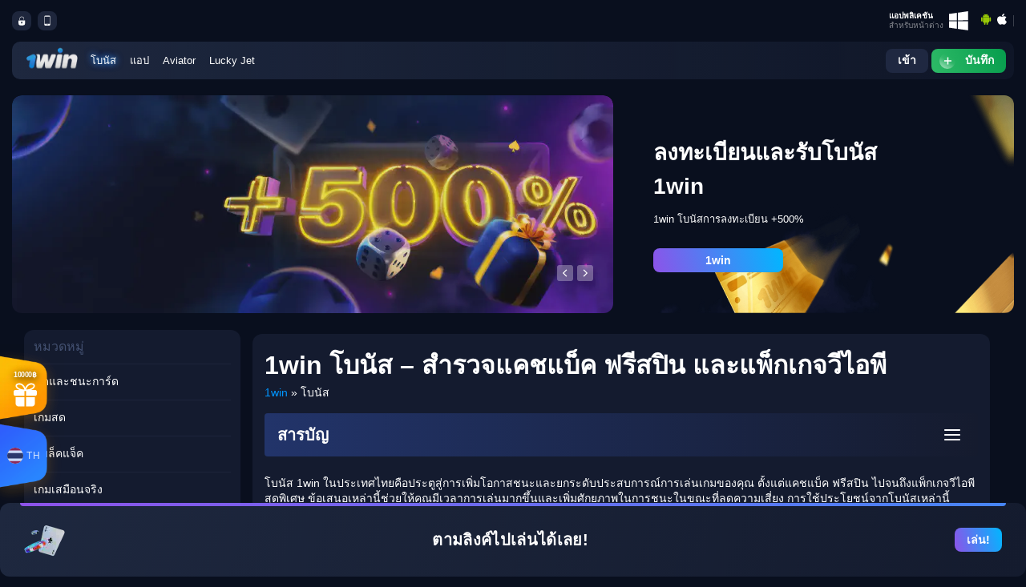

--- FILE ---
content_type: image/svg+xml
request_url: https://1-win-khasino.com/wp-content/themes/1win-clean/img/home.svg
body_size: 1220
content:
<svg xmlns="http://www.w3.org/2000/svg" xmlns:xlink="http://www.w3.org/1999/xlink">
	<symbol xmlns="http://www.w3.org/2000/svg" viewBox="0 0 14 16" id="home">
		<g fill="none" fill-rule="evenodd" transform="translate(.5)"><path fill="currentColor" fill-rule="nonzero" d="M2.998 5.546h7.179a1 1 0 011 1v5.772a1 1 0 01-1 1h-7.18a1 1 0 01-1-1V6.546a1 1 0 011-1zm-.294-3.532h3.832a.707.707 0 010 1.413H2.704a.707.707 0 110-1.413z"></path><rect width="12" height="14.438" x=".5" y=".5" stroke="currentColor" rx="2"></rect></g>
	</symbol>
	<symbol xmlns="http://www.w3.org/2000/svg" viewBox="0 0 20 20" id="live">
		<path d="M18.97 3.677h-6.387c-.133-.399-.433-.698-.765-.898L14.213.584a.356.356 0 00.033-.466c-.1-.133-.333-.133-.466-.033L11.153 2.48c-.765-.2-1.53-.2-2.296 0L6.23.085c-.134-.133-.333-.1-.466.033s-.1.333.033.466l2.395 2.195a1.76 1.76 0 00-.798.898H1.007a.98.98 0 00-.998.998v11.31a.98.98 0 00.998.998H18.97a.98.98 0 00.998-.998V4.675a.98.98 0 00-.998-.998zm0 11.975c0 .2-.133.333-.333.333H1.34c-.2 0-.333-.133-.333-.333V5.008c0-.2.133-.333.333-.333h17.297c.2 0 .333.133.333.333v10.644zM14.313 18.646h-1.996v-.998H7.66v.998H5.997c-.932 0-1.664.067-1.664.998 0 .2.133.333.333.333h10.977c.2 0 .333-.133.333-.333 0-.931-.732-.998-1.663-.998z"></path>
	</symbol>
	<symbol xmlns="http://www.w3.org/2000/svg" viewBox="0 0 13 18" id="main">
		<path d="M12.316 13.263V16a2 2 0 01-2 2H8.479a2.37 2.37 0 00-4.642 0H2a2 2 0 01-2-2v-2.737h2.368a.474.474 0 000-.947H0V2a2 2 0 012-2h1.837a2.37 2.37 0 004.642 0h1.837a2 2 0 012 2v10.316H9.947a.474.474 0 000 .947h2.369zm-8.053-.947a.474.474 0 100 .947h3.79a.474.474 0 000-.947h-3.79z"></path>
	</symbol>
	<symbol xmlns="http://www.w3.org/2000/svg" viewBox="0 0 22 22" id="kazino">
		
                        <path d="M10.956 0C4.915 0 0 4.915 0 10.956c0 6.041 4.915 10.956 10.956 10.956 6.041 0 10.956-4.915 10.956-10.956C21.912 4.915 16.997 0 10.956 0zm-.881.853h1.7v1.7h-1.7v-1.7zm8.532 10.103c0 4.22-3.432 7.651-7.651 7.651-4.219 0-7.651-3.432-7.651-7.651 0-4.219 3.432-7.651 7.651-7.651 4.219 0 7.651 3.432 7.651 7.651zM4.413 3.211l1.202 1.202-1.202 1.202-1.202-1.202 1.202-1.202zm-1.892 8.595h-1.7v-1.7h1.7v1.7zM4.413 18.7l-1.202-1.202 1.202-1.202L5.615 17.5l-1.202 1.202zm7.361 2.358h-1.7v-1.7h1.7v1.7zm5.725-2.358l-1.202-1.202 1.202-1.202 1.202 1.202-1.202 1.202zm0-13.086l-1.202-1.202L17.5 3.211l1.202 1.202L17.5 5.615zm1.829 6.19v-1.699h1.7v1.7h-1.7z"></path>
                        <path d="M4.72 10.956a6.242 6.242 0 006.236 6.235 6.242 6.242 0 006.235-6.235 6.242 6.242 0 00-6.235-6.235 6.242 6.242 0 00-6.235 6.235zm9.217-.529a2.5 2.5 0 01.39 1.41c0 1.249-.882 1.92-1.884 1.92-.684 0-1.073-.323-1.286-.591l.363 1.284h-1.14l.355-1.255c-.219.26-.602.588-1.26.588-1.003 0-1.89-.685-1.89-1.934 0-.505.093-.943.387-1.422.459-.746 2.99-2.893 2.99-2.893s2.517 2.147 2.975 2.893z"></path>
                    
	</symbol>
	<symbol xmlns="http://www.w3.org/2000/svg" viewBox="0 0 18 13" id="games">
		<path d="M17.179 5.66C16.318 1.725 15.104.754 14.365.365 13.181-.258 11.81.105 11.354.34c-.517.265-.866.77-1.391.99-.607.253-1.433.321-2.054.016-.495-.243-.932-.763-1.531-.993-.76-.293-2.026-.703-3.28.193C2.802.758.688 2.526.054 8.047c-.392 3.405 1.48 4.5 1.41 4.45.482.345 1.56.927 3.02.015.977-.608 1.769-1.81 1.769-1.81s.353-.67.821-.954c.332-.201.829-.048.829-.048h1.756s.557-.07.949.102c.38.166.595.575.595.575s1.157 1.492 2.267 2.253c.472.323 2.37.695 3.35-.5.64-.781 1.077-3.184.359-6.47zm-9.383-.348c0 .299-.238.54-.532.54h-1.33v1.356c0 .3-.238.542-.532.542h-.4a.537.537 0 01-.531-.542V5.853H3.14a.536.536 0 01-.532-.541v-.406c0-.3.238-.543.532-.543h1.33V3.01c0-.3.239-.542.532-.542h.4c.293 0 .531.242.531.542v1.354h1.33c.295 0 .533.242.533.542v.406zm3.748 1.895c-.551 0-.998-.454-.998-1.016 0-.56.447-1.015.998-1.015.551 0 .998.454.998 1.015 0 .562-.447 1.016-.998 1.016zm1.83-2.256a.996.996 0 01-.987-1.005.995.995 0 01.986-1.003c.545 0 .987.45.987 1.003a.996.996 0 01-.987 1.005z"></path>
	</symbol>
</svg>